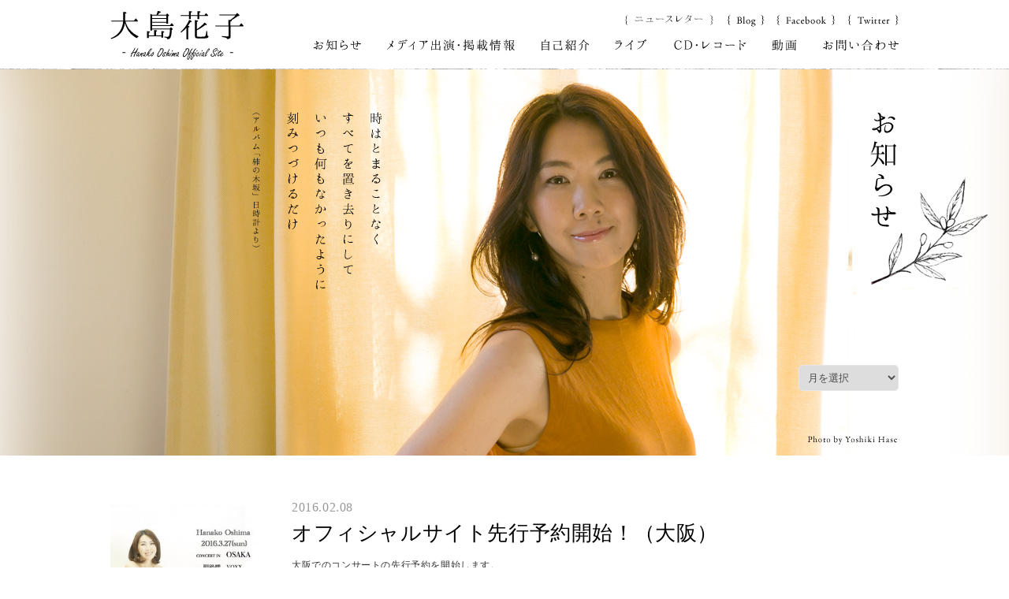

--- FILE ---
content_type: text/html; charset=UTF-8
request_url: https://hanakooshima.com/news/807
body_size: 29994
content:
<!DOCTYPE html>
<html lang="ja"
	prefix="og: https://ogp.me/ns#" >
<head>
<meta charset="UTF-8">
<title>オフィシャルサイト先行予約開始！（大阪） | 大島花子 オフィシャルサイト</title>

		<!-- All in One SEO 4.1.7 -->
		<meta name="description" content="大阪でのコンサートの先行予約を開始します。 ぜひご利用ください！ ・先行予約はこちらからどうぞ！！ ・受付期間" />
		<meta name="robots" content="max-image-preview:large" />
		<link rel="canonical" href="https://hanakooshima.com/news/807" />
		<meta property="og:locale" content="ja_JP" />
		<meta property="og:site_name" content="大島花子 オフィシャルサイト | 歌手、大島花子のオフィシャルサイト" />
		<meta property="og:type" content="article" />
		<meta property="og:title" content="オフィシャルサイト先行予約開始！（大阪） | 大島花子 オフィシャルサイト" />
		<meta property="og:description" content="大阪でのコンサートの先行予約を開始します。 ぜひご利用ください！ ・先行予約はこちらからどうぞ！！ ・受付期間" />
		<meta property="og:url" content="https://hanakooshima.com/news/807" />
		<meta property="og:image" content="https://hanakooshima.com/wp-content/uploads/2016/02/4df567fac8dfca8a4099479f4fbe13f3.jpg" />
		<meta property="og:image:secure_url" content="https://hanakooshima.com/wp-content/uploads/2016/02/4df567fac8dfca8a4099479f4fbe13f3.jpg" />
		<meta property="og:image:width" content="1004" />
		<meta property="og:image:height" content="708" />
		<meta property="article:published_time" content="2016-02-08T12:34:05+00:00" />
		<meta property="article:modified_time" content="2016-02-08T13:13:21+00:00" />
		<meta name="twitter:card" content="summary" />
		<meta name="twitter:title" content="オフィシャルサイト先行予約開始！（大阪） | 大島花子 オフィシャルサイト" />
		<meta name="twitter:description" content="大阪でのコンサートの先行予約を開始します。 ぜひご利用ください！ ・先行予約はこちらからどうぞ！！ ・受付期間" />
		<meta name="twitter:image" content="https://hanakooshima.com/wp-content/uploads/2016/02/4df567fac8dfca8a4099479f4fbe13f3.jpg" />
		<script type="application/ld+json" class="aioseo-schema">
			{"@context":"https:\/\/schema.org","@graph":[{"@type":"WebSite","@id":"https:\/\/hanakooshima.com\/#website","url":"https:\/\/hanakooshima.com\/","name":"\u5927\u5cf6\u82b1\u5b50 \u30aa\u30d5\u30a3\u30b7\u30e3\u30eb\u30b5\u30a4\u30c8","description":"\u6b4c\u624b\u3001\u5927\u5cf6\u82b1\u5b50\u306e\u30aa\u30d5\u30a3\u30b7\u30e3\u30eb\u30b5\u30a4\u30c8","inLanguage":"ja","publisher":{"@id":"https:\/\/hanakooshima.com\/#organization"}},{"@type":"Organization","@id":"https:\/\/hanakooshima.com\/#organization","name":"\u5927\u5cf6\u82b1\u5b50 \u30aa\u30d5\u30a3\u30b7\u30e3\u30eb\u30b5\u30a4\u30c8","url":"https:\/\/hanakooshima.com\/"},{"@type":"BreadcrumbList","@id":"https:\/\/hanakooshima.com\/news\/807#breadcrumblist","itemListElement":[{"@type":"ListItem","@id":"https:\/\/hanakooshima.com\/#listItem","position":1,"item":{"@type":"WebPage","@id":"https:\/\/hanakooshima.com\/","name":"\u30db\u30fc\u30e0","description":"\u6b4c\u624b\u3001\u5927\u5cf6\u82b1\u5b50\u306e\u30aa\u30d5\u30a3\u30b7\u30e3\u30eb\u30b5\u30a4\u30c8\u3002\u5742\u672c\u4e5d\u3068\u67cf\u6728\u7531\u7d00\u5b50\u306e\u9577\u5973\u3002\u547d\u306e\u8cb4\u3055\u3001\u547d\u306e\u3064\u306a\u304c\u308a\u3001\u7f8e\u3057\u3055\u3001\u3092\u30c6\u30fc\u30de\u306b\u6b4c\u3044\u5c4a\u3051\u3066\u3044\u308b\u3002","url":"https:\/\/hanakooshima.com\/"},"nextItem":"https:\/\/hanakooshima.com\/news\/#listItem"},{"@type":"ListItem","@id":"https:\/\/hanakooshima.com\/news\/#listItem","position":2,"item":{"@type":"WebPage","@id":"https:\/\/hanakooshima.com\/news\/","name":"\u304a\u77e5\u3089\u305b","description":"\u5927\u962a\u3067\u306e\u30b3\u30f3\u30b5\u30fc\u30c8\u306e\u5148\u884c\u4e88\u7d04\u3092\u958b\u59cb\u3057\u307e\u3059\u3002 \u305c\u3072\u3054\u5229\u7528\u304f\u3060\u3055\u3044\uff01 \u30fb\u5148\u884c\u4e88\u7d04\u306f\u3053\u3061\u3089\u304b\u3089\u3069\u3046\u305e\uff01\uff01 \u30fb\u53d7\u4ed8\u671f\u9593","url":"https:\/\/hanakooshima.com\/news\/"},"previousItem":"https:\/\/hanakooshima.com\/#listItem"}]},{"@type":"Person","@id":"https:\/\/hanakooshima.com\/author\/hanako#author","url":"https:\/\/hanakooshima.com\/author\/hanako","name":"\u5927\u5cf6 \u82b1\u5b50","image":{"@type":"ImageObject","@id":"https:\/\/hanakooshima.com\/news\/807#authorImage","url":"https:\/\/secure.gravatar.com\/avatar\/959e5cb7a46b1df730d132c410bf48d1?s=96&d=mm&r=g","width":96,"height":96,"caption":"\u5927\u5cf6 \u82b1\u5b50"}},{"@type":"WebPage","@id":"https:\/\/hanakooshima.com\/news\/807#webpage","url":"https:\/\/hanakooshima.com\/news\/807","name":"\u30aa\u30d5\u30a3\u30b7\u30e3\u30eb\u30b5\u30a4\u30c8\u5148\u884c\u4e88\u7d04\u958b\u59cb\uff01\uff08\u5927\u962a\uff09 | \u5927\u5cf6\u82b1\u5b50 \u30aa\u30d5\u30a3\u30b7\u30e3\u30eb\u30b5\u30a4\u30c8","description":"\u5927\u962a\u3067\u306e\u30b3\u30f3\u30b5\u30fc\u30c8\u306e\u5148\u884c\u4e88\u7d04\u3092\u958b\u59cb\u3057\u307e\u3059\u3002 \u305c\u3072\u3054\u5229\u7528\u304f\u3060\u3055\u3044\uff01 \u30fb\u5148\u884c\u4e88\u7d04\u306f\u3053\u3061\u3089\u304b\u3089\u3069\u3046\u305e\uff01\uff01 \u30fb\u53d7\u4ed8\u671f\u9593","inLanguage":"ja","isPartOf":{"@id":"https:\/\/hanakooshima.com\/#website"},"breadcrumb":{"@id":"https:\/\/hanakooshima.com\/news\/807#breadcrumblist"},"author":"https:\/\/hanakooshima.com\/author\/hanako#author","creator":"https:\/\/hanakooshima.com\/author\/hanako#author","image":{"@type":"ImageObject","@id":"https:\/\/hanakooshima.com\/#mainImage","url":"https:\/\/hanakooshima.com\/wp-content\/uploads\/2016\/02\/4df567fac8dfca8a4099479f4fbe13f3.jpg","width":1004,"height":708},"primaryImageOfPage":{"@id":"https:\/\/hanakooshima.com\/news\/807#mainImage"},"datePublished":"2016-02-08T12:34:05+09:00","dateModified":"2016-02-08T13:13:21+09:00"},{"@type":"BlogPosting","@id":"https:\/\/hanakooshima.com\/news\/807#blogposting","name":"\u30aa\u30d5\u30a3\u30b7\u30e3\u30eb\u30b5\u30a4\u30c8\u5148\u884c\u4e88\u7d04\u958b\u59cb\uff01\uff08\u5927\u962a\uff09 | \u5927\u5cf6\u82b1\u5b50 \u30aa\u30d5\u30a3\u30b7\u30e3\u30eb\u30b5\u30a4\u30c8","description":"\u5927\u962a\u3067\u306e\u30b3\u30f3\u30b5\u30fc\u30c8\u306e\u5148\u884c\u4e88\u7d04\u3092\u958b\u59cb\u3057\u307e\u3059\u3002 \u305c\u3072\u3054\u5229\u7528\u304f\u3060\u3055\u3044\uff01 \u30fb\u5148\u884c\u4e88\u7d04\u306f\u3053\u3061\u3089\u304b\u3089\u3069\u3046\u305e\uff01\uff01 \u30fb\u53d7\u4ed8\u671f\u9593","inLanguage":"ja","headline":"\u30aa\u30d5\u30a3\u30b7\u30e3\u30eb\u30b5\u30a4\u30c8\u5148\u884c\u4e88\u7d04\u958b\u59cb\uff01\uff08\u5927\u962a\uff09","author":{"@id":"https:\/\/hanakooshima.com\/author\/hanako#author"},"publisher":{"@id":"https:\/\/hanakooshima.com\/#organization"},"datePublished":"2016-02-08T12:34:05+09:00","dateModified":"2016-02-08T13:13:21+09:00","articleSection":"\u304a\u77e5\u3089\u305b","mainEntityOfPage":{"@id":"https:\/\/hanakooshima.com\/news\/807#webpage"},"isPartOf":{"@id":"https:\/\/hanakooshima.com\/news\/807#webpage"},"image":{"@type":"ImageObject","@id":"https:\/\/hanakooshima.com\/#articleImage","url":"https:\/\/hanakooshima.com\/wp-content\/uploads\/2016\/02\/4df567fac8dfca8a4099479f4fbe13f3.jpg","width":1004,"height":708}}]}
		</script>
		<!-- All in One SEO -->

<link rel='dns-prefetch' href='//www.google.com' />
<link rel='dns-prefetch' href='//s.w.org' />
<link rel='stylesheet' id='wp-block-library-css'  href='https://hanakooshima.com/wp-includes/css/dist/block-library/style.min.css' type='text/css' media='all' />
<style id='global-styles-inline-css' type='text/css'>
body{--wp--preset--color--black: #000000;--wp--preset--color--cyan-bluish-gray: #abb8c3;--wp--preset--color--white: #ffffff;--wp--preset--color--pale-pink: #f78da7;--wp--preset--color--vivid-red: #cf2e2e;--wp--preset--color--luminous-vivid-orange: #ff6900;--wp--preset--color--luminous-vivid-amber: #fcb900;--wp--preset--color--light-green-cyan: #7bdcb5;--wp--preset--color--vivid-green-cyan: #00d084;--wp--preset--color--pale-cyan-blue: #8ed1fc;--wp--preset--color--vivid-cyan-blue: #0693e3;--wp--preset--color--vivid-purple: #9b51e0;--wp--preset--gradient--vivid-cyan-blue-to-vivid-purple: linear-gradient(135deg,rgba(6,147,227,1) 0%,rgb(155,81,224) 100%);--wp--preset--gradient--light-green-cyan-to-vivid-green-cyan: linear-gradient(135deg,rgb(122,220,180) 0%,rgb(0,208,130) 100%);--wp--preset--gradient--luminous-vivid-amber-to-luminous-vivid-orange: linear-gradient(135deg,rgba(252,185,0,1) 0%,rgba(255,105,0,1) 100%);--wp--preset--gradient--luminous-vivid-orange-to-vivid-red: linear-gradient(135deg,rgba(255,105,0,1) 0%,rgb(207,46,46) 100%);--wp--preset--gradient--very-light-gray-to-cyan-bluish-gray: linear-gradient(135deg,rgb(238,238,238) 0%,rgb(169,184,195) 100%);--wp--preset--gradient--cool-to-warm-spectrum: linear-gradient(135deg,rgb(74,234,220) 0%,rgb(151,120,209) 20%,rgb(207,42,186) 40%,rgb(238,44,130) 60%,rgb(251,105,98) 80%,rgb(254,248,76) 100%);--wp--preset--gradient--blush-light-purple: linear-gradient(135deg,rgb(255,206,236) 0%,rgb(152,150,240) 100%);--wp--preset--gradient--blush-bordeaux: linear-gradient(135deg,rgb(254,205,165) 0%,rgb(254,45,45) 50%,rgb(107,0,62) 100%);--wp--preset--gradient--luminous-dusk: linear-gradient(135deg,rgb(255,203,112) 0%,rgb(199,81,192) 50%,rgb(65,88,208) 100%);--wp--preset--gradient--pale-ocean: linear-gradient(135deg,rgb(255,245,203) 0%,rgb(182,227,212) 50%,rgb(51,167,181) 100%);--wp--preset--gradient--electric-grass: linear-gradient(135deg,rgb(202,248,128) 0%,rgb(113,206,126) 100%);--wp--preset--gradient--midnight: linear-gradient(135deg,rgb(2,3,129) 0%,rgb(40,116,252) 100%);--wp--preset--duotone--dark-grayscale: url('#wp-duotone-dark-grayscale');--wp--preset--duotone--grayscale: url('#wp-duotone-grayscale');--wp--preset--duotone--purple-yellow: url('#wp-duotone-purple-yellow');--wp--preset--duotone--blue-red: url('#wp-duotone-blue-red');--wp--preset--duotone--midnight: url('#wp-duotone-midnight');--wp--preset--duotone--magenta-yellow: url('#wp-duotone-magenta-yellow');--wp--preset--duotone--purple-green: url('#wp-duotone-purple-green');--wp--preset--duotone--blue-orange: url('#wp-duotone-blue-orange');--wp--preset--font-size--small: 13px;--wp--preset--font-size--medium: 20px;--wp--preset--font-size--large: 36px;--wp--preset--font-size--x-large: 42px;}.has-black-color{color: var(--wp--preset--color--black) !important;}.has-cyan-bluish-gray-color{color: var(--wp--preset--color--cyan-bluish-gray) !important;}.has-white-color{color: var(--wp--preset--color--white) !important;}.has-pale-pink-color{color: var(--wp--preset--color--pale-pink) !important;}.has-vivid-red-color{color: var(--wp--preset--color--vivid-red) !important;}.has-luminous-vivid-orange-color{color: var(--wp--preset--color--luminous-vivid-orange) !important;}.has-luminous-vivid-amber-color{color: var(--wp--preset--color--luminous-vivid-amber) !important;}.has-light-green-cyan-color{color: var(--wp--preset--color--light-green-cyan) !important;}.has-vivid-green-cyan-color{color: var(--wp--preset--color--vivid-green-cyan) !important;}.has-pale-cyan-blue-color{color: var(--wp--preset--color--pale-cyan-blue) !important;}.has-vivid-cyan-blue-color{color: var(--wp--preset--color--vivid-cyan-blue) !important;}.has-vivid-purple-color{color: var(--wp--preset--color--vivid-purple) !important;}.has-black-background-color{background-color: var(--wp--preset--color--black) !important;}.has-cyan-bluish-gray-background-color{background-color: var(--wp--preset--color--cyan-bluish-gray) !important;}.has-white-background-color{background-color: var(--wp--preset--color--white) !important;}.has-pale-pink-background-color{background-color: var(--wp--preset--color--pale-pink) !important;}.has-vivid-red-background-color{background-color: var(--wp--preset--color--vivid-red) !important;}.has-luminous-vivid-orange-background-color{background-color: var(--wp--preset--color--luminous-vivid-orange) !important;}.has-luminous-vivid-amber-background-color{background-color: var(--wp--preset--color--luminous-vivid-amber) !important;}.has-light-green-cyan-background-color{background-color: var(--wp--preset--color--light-green-cyan) !important;}.has-vivid-green-cyan-background-color{background-color: var(--wp--preset--color--vivid-green-cyan) !important;}.has-pale-cyan-blue-background-color{background-color: var(--wp--preset--color--pale-cyan-blue) !important;}.has-vivid-cyan-blue-background-color{background-color: var(--wp--preset--color--vivid-cyan-blue) !important;}.has-vivid-purple-background-color{background-color: var(--wp--preset--color--vivid-purple) !important;}.has-black-border-color{border-color: var(--wp--preset--color--black) !important;}.has-cyan-bluish-gray-border-color{border-color: var(--wp--preset--color--cyan-bluish-gray) !important;}.has-white-border-color{border-color: var(--wp--preset--color--white) !important;}.has-pale-pink-border-color{border-color: var(--wp--preset--color--pale-pink) !important;}.has-vivid-red-border-color{border-color: var(--wp--preset--color--vivid-red) !important;}.has-luminous-vivid-orange-border-color{border-color: var(--wp--preset--color--luminous-vivid-orange) !important;}.has-luminous-vivid-amber-border-color{border-color: var(--wp--preset--color--luminous-vivid-amber) !important;}.has-light-green-cyan-border-color{border-color: var(--wp--preset--color--light-green-cyan) !important;}.has-vivid-green-cyan-border-color{border-color: var(--wp--preset--color--vivid-green-cyan) !important;}.has-pale-cyan-blue-border-color{border-color: var(--wp--preset--color--pale-cyan-blue) !important;}.has-vivid-cyan-blue-border-color{border-color: var(--wp--preset--color--vivid-cyan-blue) !important;}.has-vivid-purple-border-color{border-color: var(--wp--preset--color--vivid-purple) !important;}.has-vivid-cyan-blue-to-vivid-purple-gradient-background{background: var(--wp--preset--gradient--vivid-cyan-blue-to-vivid-purple) !important;}.has-light-green-cyan-to-vivid-green-cyan-gradient-background{background: var(--wp--preset--gradient--light-green-cyan-to-vivid-green-cyan) !important;}.has-luminous-vivid-amber-to-luminous-vivid-orange-gradient-background{background: var(--wp--preset--gradient--luminous-vivid-amber-to-luminous-vivid-orange) !important;}.has-luminous-vivid-orange-to-vivid-red-gradient-background{background: var(--wp--preset--gradient--luminous-vivid-orange-to-vivid-red) !important;}.has-very-light-gray-to-cyan-bluish-gray-gradient-background{background: var(--wp--preset--gradient--very-light-gray-to-cyan-bluish-gray) !important;}.has-cool-to-warm-spectrum-gradient-background{background: var(--wp--preset--gradient--cool-to-warm-spectrum) !important;}.has-blush-light-purple-gradient-background{background: var(--wp--preset--gradient--blush-light-purple) !important;}.has-blush-bordeaux-gradient-background{background: var(--wp--preset--gradient--blush-bordeaux) !important;}.has-luminous-dusk-gradient-background{background: var(--wp--preset--gradient--luminous-dusk) !important;}.has-pale-ocean-gradient-background{background: var(--wp--preset--gradient--pale-ocean) !important;}.has-electric-grass-gradient-background{background: var(--wp--preset--gradient--electric-grass) !important;}.has-midnight-gradient-background{background: var(--wp--preset--gradient--midnight) !important;}.has-small-font-size{font-size: var(--wp--preset--font-size--small) !important;}.has-medium-font-size{font-size: var(--wp--preset--font-size--medium) !important;}.has-large-font-size{font-size: var(--wp--preset--font-size--large) !important;}.has-x-large-font-size{font-size: var(--wp--preset--font-size--x-large) !important;}
</style>
<link rel='stylesheet' id='hana-style-css'  href='https://hanakooshima.com/wp-content/themes/hana/style.css' type='text/css' media='all' />
</head>

<body id="news">
<script>
  (function(i,s,o,g,r,a,m){i['GoogleAnalyticsObject']=r;i[r]=i[r]||function(){
  (i[r].q=i[r].q||[]).push(arguments)},i[r].l=1*new Date();a=s.createElement(o),
  m=s.getElementsByTagName(o)[0];a.async=1;a.src=g;m.parentNode.insertBefore(a,m)
  })(window,document,'script','//www.google-analytics.com/analytics.js','ga');

  ga('create', 'UA-59445269-1', 'auto');
  ga('send', 'pageview');

</script>

<!-- header -->
<header>
<div class="wrapper cFix">
<div class="h_logo"><a href="/"><img src="/wp-content/themes/hana/img/common/logo.gif" width="170" height="64" alt="歌手 大島花子 Hanako Oshima"/></a></div>
<div class="h_navArea">
<ul class="h_nav_sub">
<li><a href="/newsletter" title="ニュースレター"><img src="/wp-content/themes/hana/img/common/ns_newsletter.gif" width="113" height="17" /></a></li>
<li><a href="http://ameblo.jp/hanakocafe/" target="_blank" title="大島花子 オフィシャルブログ -KNITTING with one thread-"><img src="/wp-content/themes/hana/img/common/ns_blog.gif" width="48" height="17" /></a></li>
<li><a href="https://www.facebook.com/oshimahanako" target="_blank" title="大島花子 オフィシャルFacebook"><img src="/wp-content/themes/hana/img/common/ns_fb.gif" width="74" height="17" /></a></li>
<li><a href="https://twitter.com/hanakooshima" target="_blank" title="大島花子 オフィシャルTwitter"><img src="/wp-content/themes/hana/img/common/ns_tw.gif" width="65" height="17" /></a></li>
</ul>
<ul class="h_nav">
<li><a href="/news/" title="お知らせ"><img src="/wp-content/themes/hana/img/common/n_news.gif" width="61" height="19" /></a></li>
<li><a href="/media/" title="メディア出演・掲載情報"><img src="/wp-content/themes/hana/img/common/n_media.gif" width="163" height="19" /></a></li>
<li><a href="/profile/" title="自己紹介"><img src="/wp-content/themes/hana/img/common/n_profile.gif" width="61" height="19" /></a></li>
<li><a href="/live/" title="ライブ"><img src="/wp-content/themes/hana/img/common/n_live.gif" width="41" height="19" /></a></li>
<li><a href="/discography/" title="CD・レコード"><img src="/wp-content/themes/hana/img/common/n_discography.gif" width="93" height="19" /></a></li>
<li><a href="/movie/" title="動画"><img src="/wp-content/themes/hana/img/common/n_movie.gif" width="32" height="19" /></a></li>
<li><a href="/contact/" title="お問い合わせ"><img src="/wp-content/themes/hana/img/common/n_contact.gif" width="96" height="19" /></a></li>
</ul>
</div>
</div>
</header>
<!-- //header -->

<div class="cateHeader">
<div class="wrapper">
<select name="archive-dropdown" onChange='document.location.href=this.options[this.selectedIndex].value;'>
<option value="">月を選択</option>
	<option value='https://hanakooshima.com/date/2025/10?cat=1'> 2025年10月 &nbsp;(1)</option>
	<option value='https://hanakooshima.com/date/2025/09?cat=1'> 2025年9月 &nbsp;(1)</option>
	<option value='https://hanakooshima.com/date/2025/08?cat=1'> 2025年8月 &nbsp;(4)</option>
	<option value='https://hanakooshima.com/date/2025/03?cat=1'> 2025年3月 &nbsp;(1)</option>
	<option value='https://hanakooshima.com/date/2024/08?cat=1'> 2024年8月 &nbsp;(5)</option>
	<option value='https://hanakooshima.com/date/2024/07?cat=1'> 2024年7月 &nbsp;(1)</option>
	<option value='https://hanakooshima.com/date/2024/06?cat=1'> 2024年6月 &nbsp;(1)</option>
	<option value='https://hanakooshima.com/date/2024/01?cat=1'> 2024年1月 &nbsp;(2)</option>
	<option value='https://hanakooshima.com/date/2023/11?cat=1'> 2023年11月 &nbsp;(1)</option>
	<option value='https://hanakooshima.com/date/2022/11?cat=1'> 2022年11月 &nbsp;(1)</option>
	<option value='https://hanakooshima.com/date/2022/06?cat=1'> 2022年6月 &nbsp;(1)</option>
	<option value='https://hanakooshima.com/date/2022/02?cat=1'> 2022年2月 &nbsp;(2)</option>
	<option value='https://hanakooshima.com/date/2021/10?cat=1'> 2021年10月 &nbsp;(1)</option>
	<option value='https://hanakooshima.com/date/2020/10?cat=1'> 2020年10月 &nbsp;(1)</option>
	<option value='https://hanakooshima.com/date/2020/02?cat=1'> 2020年2月 &nbsp;(1)</option>
	<option value='https://hanakooshima.com/date/2019/06?cat=1'> 2019年6月 &nbsp;(1)</option>
	<option value='https://hanakooshima.com/date/2019/05?cat=1'> 2019年5月 &nbsp;(1)</option>
	<option value='https://hanakooshima.com/date/2019/03?cat=1'> 2019年3月 &nbsp;(1)</option>
	<option value='https://hanakooshima.com/date/2018/10?cat=1'> 2018年10月 &nbsp;(1)</option>
	<option value='https://hanakooshima.com/date/2018/09?cat=1'> 2018年9月 &nbsp;(1)</option>
	<option value='https://hanakooshima.com/date/2018/07?cat=1'> 2018年7月 &nbsp;(1)</option>
	<option value='https://hanakooshima.com/date/2018/05?cat=1'> 2018年5月 &nbsp;(2)</option>
	<option value='https://hanakooshima.com/date/2018/04?cat=1'> 2018年4月 &nbsp;(4)</option>
	<option value='https://hanakooshima.com/date/2018/03?cat=1'> 2018年3月 &nbsp;(3)</option>
	<option value='https://hanakooshima.com/date/2017/12?cat=1'> 2017年12月 &nbsp;(1)</option>
	<option value='https://hanakooshima.com/date/2017/11?cat=1'> 2017年11月 &nbsp;(1)</option>
	<option value='https://hanakooshima.com/date/2017/09?cat=1'> 2017年9月 &nbsp;(1)</option>
	<option value='https://hanakooshima.com/date/2017/06?cat=1'> 2017年6月 &nbsp;(1)</option>
	<option value='https://hanakooshima.com/date/2017/03?cat=1'> 2017年3月 &nbsp;(4)</option>
	<option value='https://hanakooshima.com/date/2016/11?cat=1'> 2016年11月 &nbsp;(1)</option>
	<option value='https://hanakooshima.com/date/2016/10?cat=1'> 2016年10月 &nbsp;(1)</option>
	<option value='https://hanakooshima.com/date/2016/09?cat=1'> 2016年9月 &nbsp;(4)</option>
	<option value='https://hanakooshima.com/date/2016/08?cat=1'> 2016年8月 &nbsp;(5)</option>
	<option value='https://hanakooshima.com/date/2016/07?cat=1'> 2016年7月 &nbsp;(2)</option>
	<option value='https://hanakooshima.com/date/2016/06?cat=1'> 2016年6月 &nbsp;(1)</option>
	<option value='https://hanakooshima.com/date/2016/05?cat=1'> 2016年5月 &nbsp;(2)</option>
	<option value='https://hanakooshima.com/date/2016/04?cat=1'> 2016年4月 &nbsp;(1)</option>
	<option value='https://hanakooshima.com/date/2016/02?cat=1'> 2016年2月 &nbsp;(4)</option>
	<option value='https://hanakooshima.com/date/2016/01?cat=1'> 2016年1月 &nbsp;(5)</option>
	<option value='https://hanakooshima.com/date/2015/11?cat=1'> 2015年11月 &nbsp;(1)</option>
	<option value='https://hanakooshima.com/date/2015/10?cat=1'> 2015年10月 &nbsp;(1)</option>
	<option value='https://hanakooshima.com/date/2015/09?cat=1'> 2015年9月 &nbsp;(3)</option>
	<option value='https://hanakooshima.com/date/2015/08?cat=1'> 2015年8月 &nbsp;(4)</option>
	<option value='https://hanakooshima.com/date/2015/07?cat=1'> 2015年7月 &nbsp;(6)</option>
	<option value='https://hanakooshima.com/date/2015/06?cat=1'> 2015年6月 &nbsp;(2)</option>
	<option value='https://hanakooshima.com/date/2015/05?cat=1'> 2015年5月 &nbsp;(4)</option>
	<option value='https://hanakooshima.com/date/2015/03?cat=1'> 2015年3月 &nbsp;(1)</option>
	<option value='https://hanakooshima.com/date/2015/02?cat=1'> 2015年2月 &nbsp;(1)</option>
</select>
</div>
</div>



<div class="wrapper">

<article id="post-807" class="cFix">
<div class="media_ph"><img width="200" height="141" src="https://hanakooshima.com/wp-content/uploads/2016/02/4df567fac8dfca8a4099479f4fbe13f3.jpg" class="attachment-200x200 size-200x200 wp-post-image" alt="" srcset="https://hanakooshima.com/wp-content/uploads/2016/02/4df567fac8dfca8a4099479f4fbe13f3.jpg 1004w, https://hanakooshima.com/wp-content/uploads/2016/02/4df567fac8dfca8a4099479f4fbe13f3-150x106.jpg 150w, https://hanakooshima.com/wp-content/uploads/2016/02/4df567fac8dfca8a4099479f4fbe13f3-300x212.jpg 300w, https://hanakooshima.com/wp-content/uploads/2016/02/4df567fac8dfca8a4099479f4fbe13f3-768x542.jpg 768w" sizes="(max-width: 200px) 100vw, 200px" /></div>
<div class="media_txt cFix">
<div class="tE t16 gray">2016.02.08</div><h1 class="tM">オフィシャルサイト先行予約開始！（大阪）</h1>
<p>大阪でのコンサートの先行予約を開始します。<br />
ぜひご利用ください！</p>
<p>・先行予約は<a href="http://l-tike.com/tshp/" target="_blank">こちらからどうぞ！！</a><br />
・受付期間：2/9(火) 10:00 ～ 2/20(土) 23:59</p>
<p>３月２７日（日）大阪　肥後橋VOXX<br />
ギター　笹子重治<br />
１５時半開場　１６時開演<br />
３５００円（自由席、入場整理番号付、税込）<br />
ドリンク代　別途５００円必要<br />
主催　リバティ・コンサーツ<br />
企画制作　協同プロモーション<br />
後援　FM COCOLO<br />
お問い合わせ　キョードーインフォメーション<br />
　0570-200-888</p>
<p><img loading="lazy" src="https://hanakooshima.com/wp-content/uploads/2016/02/4df567fac8dfca8a4099479f4fbe13f3-300x212.jpg" alt="大阪バナー" width="300" height="212" class="alignnone size-medium wp-image-810" srcset="https://hanakooshima.com/wp-content/uploads/2016/02/4df567fac8dfca8a4099479f4fbe13f3-300x212.jpg 300w, https://hanakooshima.com/wp-content/uploads/2016/02/4df567fac8dfca8a4099479f4fbe13f3-150x106.jpg 150w, https://hanakooshima.com/wp-content/uploads/2016/02/4df567fac8dfca8a4099479f4fbe13f3-768x542.jpg 768w, https://hanakooshima.com/wp-content/uploads/2016/02/4df567fac8dfca8a4099479f4fbe13f3.jpg 1004w" sizes="(max-width: 300px) 100vw, 300px" /></p>
</div>
</article></div>





<!-- footer -->
<footer>
<div class="wrapper cFix">
<div class="f_copyright tE">Copyright &copy; 2026 Hanako Oshima Offical Site.<br>All rights reserved</div>
<ul>
<li><a href="http://www.kyu-sakamoto.com/" target="_blank"><img src="/wp-content/themes/hana/img/common/fb_ks.gif" alt="坂本九オフィシャルサイト" width="164" height="35" /></a></li>
<li><a href="http://www.joicfp.or.jp/jp/" target="_blank"><img src="/wp-content/themes/hana/img/common/fb_joicfp.jpg" alt="国際協力NGOジョイセフ（JOICFP）" width="91" height="35" /></a></li>
<li><a href="http://www.loom.or.jp/" target="_blank"><img src="/wp-content/themes/hana/img/common/fb_kibou311.jpg" alt="&gt;東日本大震災の被災者に継続的な支援を ｜ LOOM NIPPON" width="106" height="20" /></a></li>
<li><a href="http://www.socialconcierge.org/" target="_blank"><img src="/wp-content/themes/hana/img/common/fb_socialconcierge.png" alt="社会貢献活動の広報サポート：NPO ソーシャル コンシェルジュ" width="120" height="32" /></a></li>
</ul>
</div>
</footer>
<div id="page-top"><a href="#wrap" alt="このページのTOPへ" title="このページのTOPへ"  class="oi" ><img src="/wp-content/themes/hana/img/common/pagetop.png" width="89" height="124" /></a></div>
<!-- //  footer -->

<script src="https://code.jquery.com/jquery-1.9.0.min.js"></script>
<script type="text/javascript"  src="/wp-content/themes/hana/js/jquery.carouFredSel-6.2.1-packed.js"></script>
<script>
$(function() {$('#carousel').carouFredSel({pagination:".carouPage",width: '100%',items: {visible: 3,start: -1},scroll: {items: 1,duration: 1500,timeoutDuration: 4000},prev: '#prev',next: '#next'}); });
</script>

<script src="https://hanakooshima.com/wp-content/themes/hana/js/jquery.matchHeight.js"></script>
<script src="https://hanakooshima.com/wp-content/themes/hana/js/common.js"></script>
<script type='text/javascript' id='google-invisible-recaptcha-js-before'>
var renderInvisibleReCaptcha = function() {

    for (var i = 0; i < document.forms.length; ++i) {
        var form = document.forms[i];
        var holder = form.querySelector('.inv-recaptcha-holder');

        if (null === holder) continue;
		holder.innerHTML = '';

         (function(frm){
			var cf7SubmitElm = frm.querySelector('.wpcf7-submit');
            var holderId = grecaptcha.render(holder,{
                'sitekey': '6LdV7HweAAAAANyPFJdf5Hfr9wi3GG24rToVdPJD', 'size': 'invisible', 'badge' : 'inline',
                'callback' : function (recaptchaToken) {
					if((null !== cf7SubmitElm) && (typeof jQuery != 'undefined')){jQuery(frm).submit();grecaptcha.reset(holderId);return;}
					 HTMLFormElement.prototype.submit.call(frm);
                },
                'expired-callback' : function(){grecaptcha.reset(holderId);}
            });

			if(null !== cf7SubmitElm && (typeof jQuery != 'undefined') ){
				jQuery(cf7SubmitElm).off('click').on('click', function(clickEvt){
					clickEvt.preventDefault();
					grecaptcha.execute(holderId);
				});
			}
			else
			{
				frm.onsubmit = function (evt){evt.preventDefault();grecaptcha.execute(holderId);};
			}


        })(form);
    }
};
</script>
<script type='text/javascript' async defer src='https://www.google.com/recaptcha/api.js?onload=renderInvisibleReCaptcha&#038;render=explicit' id='google-invisible-recaptcha-js'></script>
<script type='text/javascript' src='https://hanakooshima.com/wp-content/themes/hana/js/navigation.js' id='hana-navigation-js'></script>
<script type='text/javascript' src='https://hanakooshima.com/wp-content/themes/hana/js/skip-link-focus-fix.js' id='hana-skip-link-focus-fix-js'></script>
</body>
</html>


--- FILE ---
content_type: text/css
request_url: https://hanakooshima.com/wp-content/themes/hana/style.css
body_size: 15979
content:
/* Theme Name: hana
 Author:Kana */
@import url(http://fonts.googleapis.com/css?family=EB+Garamond);

/* ==========================================================================
   Base
   ========================================================================== */
html {font-family: sans-serif; -ms-text-size-adjust: 100%; -webkit-text-size-adjust: 100%;}
body{ margin:0; padding:0; width:100%; background:#fff;  font-family:'Lucida Grande','Hiragino Kaku Gothic ProN', Meiryo, sans-serif;  letter-spacing:0.05em; color:#000; text-align:center; font-size: 12px; line-height:22px;}
ol,ul,li {list-style: none; padding:0; margin:0;}
table {border-collapse:collapse; border-spacing:0; font-size:12px;}
blockquote:before, blockquote:after,q:before, q:after {content: "";}
blockquote, q {quotes: "" "";}
img{ border:none; vertical-align:bottom; margin:0; padding:0;}
/* link  */
a,a:visited {color:#000; text-decoration:none;}
a:active,a:hover{ color:#999; outline: 0;}
a:focus { outline: thin dotted;}
/* clear */
.cFix:after {content: "."; display:block; height:0; clear:both; visibility:hidden;}
.cFix{ /min-height:1px; /display:inline-block;}
.cBoth{clear:both;}
/* Text Style */
.t8{ font-size:8px; line-height:14px;}
.t10{ font-size:10px; line-height:14px;}
.t12{ font-size:12px; line-height:20px;}
.t14{ font-size:14px; line-height:22px;}
.t16{ font-size:16px; line-height:24px;}
.t18{ font-size:18px; line-height:28px;}
.t20{ font-size:20px; line-height:28px;}
.t22{ font-size:22px; line-height:28px;}
.t24{ font-size:24px; line-height:30px;}
.t26{ font-size:26px; line-height:32px;}
.t28{ font-size:28px; line-height:32px;}
.t30{ font-size:30px; line-height:36px;}
.t32{ font-size:32px; line-height:36px;}
.t36{ font-size:36px; line-height:42px;}
.t40{ font-size:40px; line-height:50px;}
.t50{ font-size:50px; line-height:54px;}
.gray{ color:#999;}
.darkGray{ color:#666;}
.blue{color:#128da2;}
.tM{font-family: "ヒラギノ明朝 Pro W3", HiraMinProN-W3, "Hiragino Mincho Pro", "ＭＳ Ｐ明朝", "MS PMincho", serif; }
.tE{font-family: 'EB Garamond', serif;}
.tEI{font-family: 'EB Garamond', serif; font-style:italic;}
h1,h2,h3,h4,h5,h6{ font-weight:normal; margin:0;}

.wrapper{ width:1000px; margin:auto;}
.wrapper_narrow{ width:800px; margin:auto;}
.container{ position: relative; }
.cs img{ filter: alpha(opacity=30); -moz-opacity:0.3; opacity:0.3;}
.fade{ display:none;}
.alignright{float:right;margin:0 0 20px 20px;}
.alignright_thum{float:right;margin:0 0 0 20px;}
.alignleft{float:left;margin:0 20px 20px 0;}
img.margintop{ margin-top:10px;}
input,textarea,select{	font-family:'Lucida Grande','Hiragino Kaku Gothic ProN', Meiryo, sans-serif; }
input,textarea{color:#4c4c4c;border-radius:5px;-moz-border-radius:5px;-webkit-border-radius:5px;border:1px solid #e6e6e6; padding:10px 7px 10px 7px;margin:5px 0px; }
select {color:#4c4c4c; border-radius:5px; -moz-border-radius:5px; -webkit-border-radius:5px; border:1px solid #e6e6e6; height:33px; padding:6px 7px 6px 7px; margin:5px 0px; }
/*=============================================
/		header
/=============================================*/
header{ background:url(img/common/line.png) repeat-x bottom; padding:10px 0 11px 0;}
header .h_logo{ width:170px; float:left; margin-top:3px;}
header .h_navArea{ width:830px; float:right;  text-align:right;}
header .h_navArea .h_nav_sub{ margin:3px 0 10px 0;}
header .h_navArea .h_nav_sub li{ display:inline; padding-left:12px;}
header .h_navArea .h_nav li{ display:inline; padding-left:29px;}

/*=============================================
/		footer
/=============================================*/
footer{background:url(img/common/line.png) repeat-x top; padding:20px 0 15px; margin-top:40px;}
footer img{ vertical-align:middle;}
footer .f_copyright{ width:300px; float:left; text-align:left; line-height:18px; color:#333;}
footer ul{ width:700px; float:right; text-align:right;}
footer li{ display:inline; margin-left:30px;}
#page-top {position:fixed; bottom:0; right:30px;}
#page-top a { display: block;}

/*=============================================
/		top
/=============================================*/
#slider {width:100%; height:670px; overflow:hidden; position:absolute; left:0;}
#carousel li {display:block; float: left;}
#carousel li img { width:1100px; height:670px;}
#prev, #next {background-color:rgba(255, 255, 255, 0.5); display:block; height:670px; width:50%; top:0; position:absolute; z-index:1;}
#prev:hover, #next:hover {background-color: rgba(255, 255, 255, 0.7);}
#prev {left: -550px; text-align:right;}
#next {right: -550px; text-align:left;}
#prev img{ position:relative; top:310px; padding-right:15px;}
#next img{ position:relative; top:310px; padding-left:15px;}
#top header{margin-bottom:30px;}
#top header,#top .top_wrapper,#top footer{ position:relative; top:670px; }
#top .top_wrapper.top_new{background:url(/wp-content/themes/hana/img/common/line.png) bottom repeat-x; padding-bottom:15px; margin-bottom:20px;}
#top .topBox {width:300px; float:left;}
#top .topBox.top_pickup{ background:url(/wp-content/themes/hana/img/top/pickup_bg.jpg); padding:15px 0; text-align:center;}
#top .topBox.top_pickup ul{ width:230px; margin:auto;}
#top .topBox.top_pickup ul li{ background:none; padding:10px 0;}
#top .top_pickup h1,#top .top_pickup h2{ display:none;}
#top .topMov{ margin-bottom:30px;}
#top .topMov ul{ margin-top:10px;}
#top .topMov ul li{ float:left; width:480px; margin-right:20px; text-align:left; line-height:18px;}
#top .topMov ul li:last-child{ margin-right:0;}
#top .topMov ul li iframe{ width:100%; height:270px; margin-bottom:10px;}
#top .topBox.top_news{ margin:0 50px;}
#top .topBox li{ background:url(/wp-content/themes/hana/img/common/line.png) top repeat-x; text-align:left; line-height:18px; padding:15px 0;}
#top .topBox li:nth-child(1){ background:none; text-align:center; padding-top:0;}
#top .topBox a{ display:block;}
#top .topBox .top_news_ph{ width:105px; float:left; text-align:center;}
#top .topBox .top_news_txt{ width:180px; float:right;}
#top .topBox .top_news_txt .gray{padding-bottom:5px;}
#top .topBox.top_concert h1{ line-height:28px; margin:5px 0 15px 0;}
#top .topBox.top_concert a{ color:#000;}
#top .topBox.top_concert p{ color:#333;}
#top .topBox.top_concert p a{ display:inline;}
#top .topBox.top_concert .top_news_txt .date{ margin-bottom:5px;}
#top .topBox.top_concert .cate{ color:#fff; padding:1px 6px; margin-left:7px; display:inline-block; line-height:20px;}
#top .topBox.top_concert .concert .top_news_txt .date{ color:#d17814;}
#top .topBox.top_concert .concert .top_news_txt .cate{ background:#d17814; }
#top .topBox.top_concert .event .top_news_txt .date{ color:#bfb512;}
#top .topBox.top_concert .event .top_news_txt .cate{ background:#bfb512; }
#top .top_wrapper.sns{ padding-top:30px;}
#top .top_wrapper .fb{ float:left; width:500px;}
#top .top_wrapper .tw{ float:right; width:480px;}
/*=============================================
/		under
/=============================================*/
.cateHeader{ width:100%; height:490px;}
.cateHeader .wrapper{ text-align:right; padding-top:370px;}
.cateHeader .wrapper .cate li{ display:inline;}
.cateHeader .wrapper .cate li a{background:#fff; color:#000; padding:10px 25px; font-size:18px;}
.cateHeader .wrapper .cate li a:hover{background:#d17814; color:#fff;}
.page-title{ padding:20px 0 20px 0;}
.page-title h1{ float:left; width:700px; margin-left:150px; line-height:50px;}
.page-title select{ float:right; width:150px; text-align:right;}
article p{ color:#333;}
article p a{ border-bottom:1px dotted #000;}
article p a:hover{ border-bottom:1px dotted #ccc; }
/* pagenavi */
.pagenavi {clear: both; text-align:center; margin-top:20px;}
.pagenavi a, .pagenavi span {text-decoration: none;border: 1px solid #BFBFBF;padding: 3px 10px;margin: 2px; border-radius:15px;}
.pagenavi a:hover, .pagenavi span.current {border-color: #000;}
.pagenavi span.current {font-weight: bold; padding: 5px 10px;}
/* news & media */
#news .cateHeader{ background:url(/wp-content/themes/hana/img/news/header.jpg) center  no-repeat #f7f2ec;}
#media .cateHeader{ background:url(/wp-content/themes/hana/img/media/header.jpg) center  no-repeat #e8e7e3;}
#news article,#media article{ background:url(/wp-content/themes/hana/img/common/line.png) top repeat-x; padding:40px 0;}
#news article:first-child,#media article:first-child{ background:none; margin-top:20px;}
.media_ph{ width:200px; float:left;}
.media_txt{ width:770px; float:right; text-align:left;}
.media_txt .tE{ line-height:12px;}
.media_txt h1{ font-size:26px; line-height:34px;  margin:10px 0 10px 0;}
/* profile */
#profile .profile_bg{ background:url(/wp-content/themes/hana/img/profile/bg.jpg) no-repeat center top #fff fixed;}
.profile_inner{ width:550px; text-align:left; padding:70px 0; position:relative;}
#profile footer{ margin:0;}
/* live */
#concert .cateHeader, #event .cateHeader,#finished .cateHeader{ background:url(/wp-content/themes/hana/img/concert/header.jpg) center  no-repeat #000;}
article.live{ background:url(/wp-content/themes/hana/img/common/line.png) top repeat-x; padding:40px 0;}
article.live:first-child{ background:none; margin-top:20px;}
article.live .concert_ph{ width:350px; float:left;}
article.live .concert_txt{ width:610px; float:right; text-align:left;}
article.live .concert_txt .cate{ color:#fff; background:#d17814; padding:7px 10px; margin-left:10px; display:inline-block;}
article.live .concert_txt .cate.event{background:#bfb512;}
article.live .concert_txt .cate.finished{background:#ccc;}
.concert_txt .tE{ line-height:12px;}
.concert_txt h1{ font-size:30px; line-height:36px;  margin:10px 0 20px 0;}
/* discography */
#discography .cateHeader{ background:url(/wp-content/themes/hana/img/discography/header.jpg) center  no-repeat #23b4b4;}
.discography_inex{ margin:50px 0;}
.discography_inex li{ width:290px; float:left; text-align:left; margin:0 65px 30px 0;}
.discography_inex li:nth-of-type(3n){ margin-right:0;}
.discography_inex li h6{ height:300px; vertical-align:middle; text-align:center;}
.discography_inex li h1{ padding:20px 0;}
.discography_inex li h1 img{ width:100%; height:auto;}
.discography_inex li a{ display:block;}
#discography article{ margin:50px 0;}
.kakinokizaka_ttl{ margin:50px 0;}
.kakinokizaka_hana_comment{ background:#161616;}
.kakinokizaka_hana_comment .wrapper{ background:url(/wp-content/themes/hana/img/discography/kakinokizaka/hana_comment_bg.jpg) left bottom no-repeat;}
.kakinokizaka_hana_comment .wrapper p{ width:560px; text-align:left; float:right; color:#fff; margin:50px 0;}
.kakinokizaka_info{ margin:60px auto 40px auto;}
.kakinokizaka_info_left{ width:220px; float:left;}
.kakinokizaka_info_right{ width:780px; float:right; text-align:left;}
.kakinokizaka_info_right h1{ margin-bottom:10px; margin-left:35px;}
.kakinokizaka_info_right p{ float:left; margin-left:35px;}
.kakinokizaka_info_right p a{ border-bottom:1px dotted #000;}
.kakinokizaka_explanation{ background:url(/wp-content/themes/hana/img/top/pickup_bg.jpg);  padding:60px 0;}
.kakinokizaka_explanation ul{ float:left; text-align:left; width:480px; margin-right:40px;}
.kakinokizaka_explanation li{ margin-top:40px; line-height:20px;}
.kakinokizaka_explanation li h2{ margin-bottom:5px;}
.kakinokizaka_explanation li p{ color:#333; margin-top:7px;}
.kakinokizaka_comment{ padding:60px 0 70px 0; background: url(/wp-content/themes/hana/img/discography/kakinokizaka/comment_bg.jpg) no-repeat center;}
.kakinokizaka_comment .t30{ color:#fff;}
.kakinokizaka_comment ul{ margin-top:20px;}
.kakinokizaka_comment li{ width:270px; padding:30px 30px 25px 30px; float:left; background:#fff; margin:0 0 1px 1px;}
.kakinokizaka_comment p{ font-size:16px; line-height:24px; margin:0 0 5px 0;}
.kakinokizaka_movie{padding:60px 0;}
.kakinokizaka_movie ul{ margin-top:20px;}
.kakinokizaka_movie li{ width:495px;  float:left;}
.kakinokizaka_movie li:nth-child(1){ margin-right:10px;}
#discography .usen{ background:#000; color:#fff; display:inline-table; padding:10px 30px;}
#yoitomake .yoitomake_ttl{margin: 50px auto 30px auto;}
#yoitomake .yoitomake_intro{background: url(/wp-content/themes/hana/img/discography/yoitomake/intro_bg.jpg) no-repeat center; padding:100px 0;}
#yoitomake .yoitomake_intro .wrapper{text-align: right; }
#yoitomake .yoitomake_intro .wrapper h1{display: none;}
#yoitomake .yoitomake_info{margin: 50px auto 40px auto;}
#yoitomake .yoitomake_info div{float: left; text-align: left;}
#yoitomake .yoitomake_info div.ph{margin-right: 40px; }
#yoitomake .yoitomake_info div h2{padding-bottom: 20px;}
#yoitomake .yoitomake_info div div{margin-right: 40px;}
#yoitomake .yoitomake_info a.btn{background:#faed9e; padding: 10px 20px; border-radius: 15px; display: inline-block; margin-bottom: 5px;}
#yoitomake .yoitomake_info a.btn:hover{background: #2b6eb7; color: #fff;}
#yoitomake .yoitomake_mov{background:#f3f3f3; padding: 40px 0;}
#yoitomake .yoitomake_mov li{float: left; width: 480px;}
#yoitomake .column1{background: url(/wp-content/themes/hana/img/discography/yoitomake/bg1.jpg) center; padding: 60px 0;}
#yoitomake .column1 .ttl{float: right; width: 245px;}
#yoitomake .column1 p{float: left; text-align:left; font-size: 13px; line-height: 2;}
#yoitomake .column2{background: url(/wp-content/themes/hana/img/discography/yoitomake/bg2.jpg) center; padding: 60px 0;}
#yoitomake .column2 .ttl{float: left; width: 245px;}
#yoitomake .column2 p{float: right; text-align:left; font-size: 13px; line-height: 2;}
#yoitomake .cr{margin-top: 15px; color:#999; text-align: right;}
#sarusuberi .header .txt1{ padding: 40px 0;}
#sarusuberi .header .txt2{background:#ff6600; padding: 40px 0;}
#sarusuberi .info{margin: 50px auto 40px auto;}
#sarusuberi .info div{float: left; text-align: left;}
#sarusuberi .info div.ph{margin-right: 40px; }
#sarusuberi .info div strong{display: inline-block; margin-bottom: 20px;}
#sarusuberi .info a.btn{background:#32b39e; color: #fff; padding: 10px 20px; border-radius: 15px; display: inline-block; margin-bottom: 5px;}
#sarusuberi .info a.btn:hover{background: #ee7fcb; color: #fff;}
#sarusuberi .mov{background: #f6f8f3; padding:50px 0; margin-bottom: 50px;}
#sarusuberi .mov ul li{width: 48%; float: left;}
#sarusuberi .mov ul li:last-child{float: right;}
#sarusuberi .comment{background: url(/wp-content/themes/hana/img/discography/sarusuberi/bg.jpg) center top fixed; background-size: cover; padding: 20px;}
#sarusuberi .comment ul li{float: left; width: 50%; box-sizing: border-box; padding:15px; background-size: cover;} 
#sarusuberi .comment ul li section{display: block; margin-bottom: 15px;}
#sarusuberi .comment ul li section div{background-color: rgba(50,180,140,0.9); padding:40px 30px; box-sizing: border-box; color: #fff; }
#sarusuberi .comment ul li section div img{width: 100%; height: auto;}

.youtube{position: relative;width: 100%; padding-top: 56.25%;}
.youtube iframe {position: absolute;top: 0; right: 0;width: 100% !important;height: 100% !important;}

/* movie */
#movie .cateHeader{ background:url(/wp-content/themes/hana/img/movie/header.jpg) center  no-repeat #423129;}
.movie_index{ margin:80px 0 30px 0; }
.movie_index li{ width:480px; float:left; text-align:left; margin-bottom:30px;}
.movie_index li:nth-child(2n){ margin-left:40px;}
.movie_index h1{ margin:15px 0; line-height:28px;}
.movie_index p{ color:#666;}

/* contact */
#contact .contact_bg{ background:url(/wp-content/themes/hana/img/contact/bg.jpg) no-repeat center top; height:1000px;}
#contact footer{ margin:0;}
.contact_inner{ width:620px; padding-top:70px; text-align: right;}
.contact_inner p{ float:right;}
.contact_inner p:nth-child(1){ margin-left:50px;}

/* newsletter */
#newsletter .newsletter_bg{ background:url(/wp-content/themes/hana/img/newsletter/bg.jpg) no-repeat center top #4e351c; height:542px;}
#newsletter footer{ margin:0;}
.newsletter_inner{ width:500px; padding-top:50px; text-align: right;}
.newsletter_inner p{ float:right;}
.newsletter_inner h1,.newsletter_inner h2{ display:none;}

--- FILE ---
content_type: application/javascript
request_url: https://hanakooshima.com/wp-content/themes/hana/js/common.js
body_size: 847
content:
$(function() {
	
	$('.mh li').matchHeight();
	
	var topBtn = $('#page-top');	
	topBtn.hide();
	$(window).scroll(function () {
		if ($(this).scrollTop() > 100) {
			topBtn.fadeIn();
		} else {
			topBtn.fadeOut();
		}
	});
    topBtn.click(function () {
		$('body,html').animate({
			scrollTop: 0
		}, 500);
		return false;
    });
	

	$('a img').hover(function(){
        $(this).attr('src', $(this).attr('src').replace('_off', '_on'));
          }, function(){
             if (!$(this).hasClass('currentPage')) {
             $(this).attr('src', $(this).attr('src').replace('_on', '_off'));
        }
   });
	
	$("a.oi,.oi a,.h_navArea a,footer a") .hover(function(){
       $(this).fadeTo("4000",0.3); 
    },function(){
       $(this).fadeTo("4000",1.0); 
    });
	
	$(".fade").fadeIn(2000);
	$('.my-sticky-element').waypoint('sticky');



});

--- FILE ---
content_type: text/plain
request_url: https://www.google-analytics.com/j/collect?v=1&_v=j102&a=1823107226&t=pageview&_s=1&dl=https%3A%2F%2Fhanakooshima.com%2Fnews%2F807&ul=en-us%40posix&dt=%E3%82%AA%E3%83%95%E3%82%A3%E3%82%B7%E3%83%A3%E3%83%AB%E3%82%B5%E3%82%A4%E3%83%88%E5%85%88%E8%A1%8C%E4%BA%88%E7%B4%84%E9%96%8B%E5%A7%8B%EF%BC%81%EF%BC%88%E5%A4%A7%E9%98%AA%EF%BC%89%20%7C%20%E5%A4%A7%E5%B3%B6%E8%8A%B1%E5%AD%90%20%E3%82%AA%E3%83%95%E3%82%A3%E3%82%B7%E3%83%A3%E3%83%AB%E3%82%B5%E3%82%A4%E3%83%88&sr=1280x720&vp=1280x720&_u=IEBAAEABAAAAACAAI~&jid=382916911&gjid=2090745613&cid=1157320711.1769511656&tid=UA-59445269-1&_gid=1708687511.1769511656&_r=1&_slc=1&z=277853474
body_size: -451
content:
2,cG-QHFJ1LJSKW